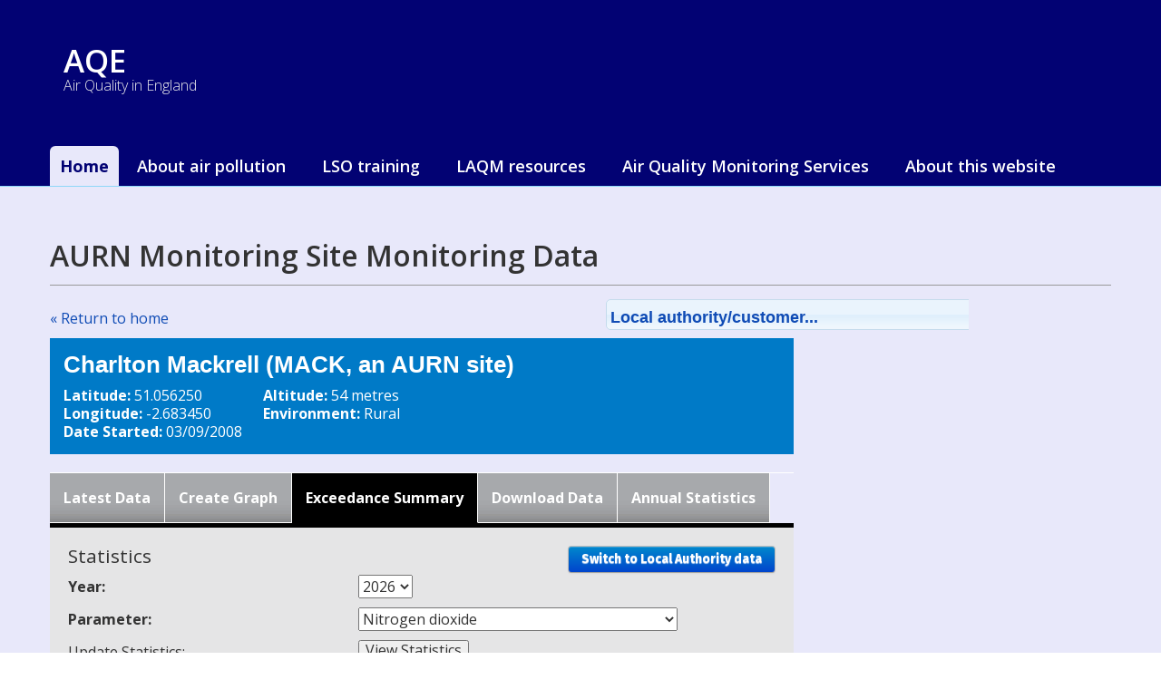

--- FILE ---
content_type: text/html
request_url: https://www.airqualityengland.co.uk/site/exceedence?site_id=MACK
body_size: 21288
content:
<!DOCTYPE html PUBLIC "-//W3C//DTD XHTML 1.0 Transitional//EN" "http://www.w3.org/TR/xhtml1/DTD/xhtml1-transitional.dtd">
<html lang="en" class="layout-home">
<head>
    <meta http-equiv="X-UA-Compatible" content="IE=edge,chrome=1">
    <meta name="viewport" content="width=device-width, initial-scale=1.0">
    <title>Charlton Mackrell Exceedences  - Air Quality monitoring service</title>
    <meta name="DC.Title" content="Charlton Mackrell Exceedences  - Air Quality monitoring service - Air Quality Monitoring service | Air Quality data Management Services,Air Quality England from Ricardo Energy &amp; Environment" lang="en" xml:lang="en" />
    <meta name="DC.Date.created" scheme="W3CDTF" content="" />
    <meta name="DC.Date.modified" scheme="W3CDTF" content="" />
    <meta name="eGMS.Subject.Category" content="Environmental protection" scheme="GCL" lang="en" xml:lang="en" />
    <meta name="DC.Subject.keyword" content="" lang="en" xml:lang="en" />
    <meta name="DC.Description" content="" lang="en" xml:lang="en" />
    <meta name="theme-color" content="#042064">
    <meta charset="UTF-8">
<!--Generic metadata -->
<meta name="DC.Publisher" lang="en" content="Ricardo Energy &amp; Environment- info@airqualityengland.co.uk" />
<meta name="DC.Creator" lang="en" content="Ricardo Energy &amp; Environment info@airqualityengland.co.uk" />
<meta name="DC.Format" scheme="IMT" content="text/html" />
<meta name="DC.Language" scheme="ISO 639-2/B" content="eng" />
<meta name="DC.Coverage" lang="en" content="UK; United Kingdom" />
<meta http-equiv="Cache-Control" content="no-cache" />
<!--End of metadata -->
    <link href="https://fonts.googleapis.com/css?family=Fira+Sans:700|Open+Sans:300,400,600,700&display=swap"
          rel="stylesheet">
    <!--   <link rel="stylesheet" href="http://aqengland.xx.dev3.ricardo-aea.com/dist/aqni.css"/>-->
    <link href="https://www.airqualityengland.co.uk/common/new-style.css" rel="stylesheet" type="text/css" />
    <style type="text/css">
        [type=checkbox] {
            -webkit-appearance: auto;
            -moz-appearance: auto;
            appearance: auto;
    </style>

<link href="../fonts/museoslab_500_macroman/stylesheet.css" rel="stylesheet" type="text/css" />
<link href="../fonts/museoslab_300_macroman/stylesheet.css" rel="stylesheet" type="text/css" />
<link href="https://www.airqualityengland.co.uk/common/reset.css" rel="stylesheet" type="text/css" />
<link href="https://www.airqualityengland.co.uk/common/aea-main.css" rel="stylesheet" type="text/css" />
<link href="https://www.airqualityengland.co.uk/common/css3buttons.css" rel="stylesheet"  media="screen" />

<script src="https://www.airqualityengland.co.uk/common/jquery-latest.js" type="text/javascript"></script>
<script src="https://www.airqualityengland.co.uk/common/jquery.ui.core.js" type="text/javascript"></script>
<script src="https://www.airqualityengland.co.uk/common/jquery.ui.widget.js" type="text/javascript"></script>
<script src="https://www.airqualityengland.co.uk/common/jquery.ui.position.js" type="text/javascript"></script>
<!-- Select Menu -->
<script src="https://www.airqualityengland.co.uk/common/jquery.ui.selectmenu.js" type="text/javascript"></script>
<link type="text/css" href="https://www.airqualityengland.co.uk/common/jquery-ui-1.8.14.custom.css" rel="stylesheet" />
<link type="text/css" href="https://www.airqualityengland.co.uk/common/jquery.ui.all.css" rel="stylesheet" />
<link type="text/css" href="https://www.airqualityengland.co.uk/common/jquery.ui.selectmenu.css" rel="stylesheet" />
<!-- End Select Menu -->

<!-- Date Picker -->
<script src="https://www.airqualityengland.co.uk/common/jquery.ui.datepicker.js" type="text/javascript"></script>
<script src="https://www.airqualityengland.co.uk/common/jquery.ui.datepicker-en-GB.js" type="text/javascript"></script>


<script src="https://www.airqualityengland.co.uk/common/javascript.js" type="text/javascript"></script>
<!-- Tooltip -->
<script src="https://www.airqualityengland.co.uk/common/tooltip.js" type="text/javascript"></script>

<!-- Modal files -->
<script type="text/javascript" src="https://www.airqualityengland.co.uk/common/jquery.simplemodal.js"></script>
<link type="text/css" href="https://www.airqualityengland.co.uk/common/modal.css" rel="stylesheet" media="screen" />
<!--[if lt IE 7]>
<link type="text/css" href="https://www.airqualityengland.co.uk/common/modal_ie.css" rel="stylesheet" media="screen" />
<![endif]-->
<!-- end Modal files -->

        <!-- Global site tag (gtag.js) - Google Analytics -->
        <script async src="https://www.googletagmanager.com/gtag/js?id=UA-20704586-3"></script>

        <script>
            window.dataLayer = window.dataLayer || [];

            function gtag() {
                dataLayer.push(arguments);
            }

            gtag('js', new Date());

            gtag('config', 'UA-20704586-3');
        </script>
</head>
<body>
<header id="global-header" role="banner">
    <div class="aqni-header">
        <div id="info">
            <div id="cover" class="hero hero-primary">
                <div class="container">
                    <div class="row">
                        <div class="col-sm-8">

                                                         <h3 class="mb-0 mt-5 hero__brand--title">AQE</h3>
                            <h4 class="mb-5 hero__brand--subtitle">Air Quality in England</h4>

                        </div>

                                 

                    </div>
                </div>
            </div>
        </div>
        <div id="navigation">
            <nav class="navbar aqni-navbar navbar-inverse-primary mb-0" role="navigation">
                <div class="container">

                    <div id="main-navigation" class="collapse navbar-collapse mt-0 pl-0 pr-0">


                            <ul class="nav navbar-nav aqni-navbar--font-style aqni-navbar__list">
			<li  class="active"><a href="https://www.airqualityengland.co.uk/">Home</a></li>
			<li ><a href="https://www.airqualityengland.co.uk/air-pollution">About air pollution</a></li>
			<li ><a href="https://www.airqualityengland.co.uk/lso-training">LSO training</a></li>
			<li ><a href="https://www.airqualityengland.co.uk/laqm">LAQM resources</a></li>
            <li ><a href="https://www.airqualityengland.co.uk/ways-we-can-help">Air Quality Monitoring Services</a></li>
			<li ><a href="https://www.airqualityengland.co.uk/about">About this website</a></li>
		</ul>
	                    </div>
        </div>
        </div>
</header>

<!-- breadcrumbs-->
<section id="breadcrumbs"> </section>

<!-- main-->
<main id="content" role="main">

    <section class="aqni-cover pt-5 pb-3">

        <div class="container">
            <div class="row">

            </div>


    <h1>AURN Monitoring Site Monitoring Data</h1>
        <div class="addthis_toolbox addthis_default_style">
        <a class="addthis_button_preferred_1"></a>
        <a class="addthis_button_preferred_2"></a>
        <a class="addthis_button_preferred_3"></a>
        <a class="addthis_button_preferred_4"></a>
        <a class="addthis_button_compact"></a>
    </div>
    <script type="text/javascript">var addthis_config = {"data_track_clickback":true};</script>
    <div class="row noBottomPadding">
                        <div class="column grid8 returnlink"><a href="https://www.airqualityengland.co.uk/">&laquo; Return to home</a></div>
                       <div class="column grid9 last">
            
   <form action="https://www.airqualityengland.co.uk/local-authority/" method="get" style="position:relative;">
        <label for="la" style="display:none;">Local authority/customer...</label>
        <select id="la" name="la">
	<option value="9999">Local authority/customer...</option>
	<option value="19">Barnsley Metropolitan Borough Council</option>
<option value="407">Birmingham Airport</option>
<option value="33">Bolton Metropolitan Borough Council</option>
<option value="34">Boston Borough Council</option>
<option value="38">Breckland District Council</option>
<option value="513">Buckinghamshire Council</option>
<option value="48">Bury Metropolitan Borough Council</option>
<option value="51">Cambridge City Council</option>
<option value="55">Carlisle City Council</option>
<option value="60">Central Bedfordshire Council</option>
<option value="62">Charnwood Borough Council</option>
<option value="65">Cherwell District Council</option>
<option value="67">Cheshire West and Chester Council</option>
<option value="86">City of London Corporation</option>
<option value="76">City of York Council</option>
<option value="107">Durham County Council</option>
<option value="347">East Suffolk District Council</option>
<option value="122">Eastleigh Borough Council</option>
<option value="127">Epsom &amp; Ewell Borough Council</option>
<option value="131">Fareham Borough Council</option>
<option value="132">Fenland District Council</option>
<option value="139">Gateshead Metropolitan Borough Council</option>
<option value="142">Gosport Borough Council</option>
<option value="999">Greater London</option>
<option value="888">Greater Manchester</option>
<option value="145">Guildford Borough Council</option>
<option value="147">Halton Borough Council</option>
<option value="408">Hertfordshire and Bedfordshire</option>
<option value="162">Huntingdonshire District Council</option>
<option value="165">Ipswich Borough Council</option>
<option value="177">Leicester City Council</option>
<option value="183">Liverpool City Council</option>
<option value="185">London Borough of Barnet</option>
<option value="187">London Borough of Brent</option>
<option value="188">London Borough of Bromley Council</option>
<option value="189">London Borough of Camden</option>
<option value="191">London Borough of Ealing</option>
<option value="193">London Borough of Greenwich</option>
<option value="194">London Borough of Hackney</option>
<option value="195">London Borough of Hammersmith &amp; Fulham</option>
<option value="196">London Borough of Haringey</option>
<option value="199">London Borough of Hillingdon</option>
<option value="200">London Borough of Hounslow</option>
<option value="205">London Borough of Newham</option>
<option value="206">London Borough of Redbridge</option>
<option value="208">London Borough of Southwark</option>
<option value="209">London Borough of Sutton</option>
<option value="210">London Borough of Tower Hamlets</option>
<option value="211">London Borough of Waltham Forest</option>
<option value="214">Luton Borough Council</option>
<option value="219">Manchester City Council</option>
<option value="225">Mid Devon District Council</option>
<option value="236">New Forest District Council</option>
<option value="238">Newcastle City Council</option>
<option value="239">Newcastle-under-Lyme Borough Council</option>
<option value="249">North Hertfordshire District Council</option>
<option value="255">North Tyneside Council</option>
<option value="264">Oldham Metropolitan Borough Council</option>
<option value="267">Oxford City Council</option>
<option value="272">Plymouth City Council</option>
<option value="278">Reading Borough Council</option>
<option value="279">Redcar and Cleveland Borough Council</option>
<option value="281">Reigate and Banstead Borough Council</option>
<option value="286">Rochdale Metropolitan Borough Council</option>
<option value="291">Royal Borough of Kensington &amp; Chelsea</option>
<option value="292">Royal Borough of Kingston upon Thames</option>
<option value="293">Royal Borough of Windsor &amp; Maidenhead</option>
<option value="300">Salford City Council</option>
<option value="312">Slough Borough Council</option>
<option value="316">South Cambridgeshire District Council</option>
<option value="320">South Holland District Council</option>
<option value="324">South Norfolk District Council</option>
<option value="326">South Oxfordshire District Council</option>
<option value="330">South Tyneside Metropolitan Borough Council</option>
<option value="332">Southend Borough Council</option>
<option value="333">Spelthorne Borough Council</option>
<option value="334">St Albans District Council</option>
<option value="341">Stockport Metropolitan Borough Council</option>
<option value="348">Sunderland City Council</option>
<option value="352">Tameside Metropolitan Borough Council</option>
<option value="363">Thurrock Council</option>
<option value="364">Tonbridge and Malling Borough Council</option>
<option value="368">Trafford Metropolitan Borough Council</option>
<option value="372">Vale of White Horse District Council</option>
<option value="373">Wakefield Metropolitan District Council</option>
<option value="375">Warrington Borough Council</option>
<option value="379">Waverley Borough Council</option>
<option value="393">Wigan Metropolitan Borough Council</option>
<option value="394">Wiltshire Council</option>
<option value="398">Wokingham District Council</option>

</select>        <noscript>
            <input type="submit" value="Select" name="select" />
        </noscript>
    </form>

        </div>
    </div>

  <div class="row">
	<div class="column grid5">
		    <div id="dataHeader">
        <h2>Charlton Mackrell (MACK, an AURN site)</h2>
        <div class="dhCol1">
            <strong>Latitude:</strong> 51.056250<br /><strong>Longitude:</strong> -2.683450<br /><strong>Date Started:</strong> 03/09/2008<br />        </div>
        <div class="dhCol2">
            <strong>Altitude:</strong> 54 metres<br /><strong>Environment:</strong> Rural<br />        </div>
        <div class="dhCol3">
                                </div>
    </div>

    <div id="tabNav">
        <ul>
            <li><a href="https://www.airqualityengland.co.uk/site/latest?site_id=MACK">Latest Data</a></li>
            <li><a href="https://www.airqualityengland.co.uk/site/graphing?site_id=MACK">Create Graph</a></li>
            <li id="selectedTab"><a href="https://www.airqualityengland.co.uk/site/exceedence?site_id=MACK">Exceedance Summary</a></li>
            <li><a href="https://www.airqualityengland.co.uk/site/data?site_id=MACK">Download Data</a></li>
                        <li><a href="https://www.airqualityengland.co.uk/site/statistics?site_id=MACK">Annual Statistics</a></li>
                </ul>
    </div>
		<div id="pageSubArea">
			<div class="contentInset">
				 
				 <a class="btn btn-primary" href="?site_id=MACK&dl=link">Switch to Local Authority data</a><h3>Statistics </h3><form id="statsOptionsForm" action="/site/exceedence.php" method="get" onsubmit="return false;">
        <input type="hidden" name="t_action" value="stats" />
        <input type="hidden" name="site_id" id="stats_site_id" value="MACK" />
        <input type="hidden" name="databaseLink" id="stats_data_link" value="link_archive" />
        
		<div class="row">
			<div class="column grid6">
			<label for="year_selector" class="block">Year:</label> 
			</div>
			<div class="column grid1">
		<select name="dy" id="year_selector"><option value="2026" >2026</option><option value="2025" >2025</option><option value="2024" >2024</option><option value="2023" >2023</option><option value="2022" >2022</option><option value="2021" >2021</option><option value="2020" >2020</option><option value="2019" >2019</option><option value="2018" >2018</option><option value="2017" >2017</option><option value="2016" >2016</option><option value="2015" >2015</option><option value="2014" >2014</option><option value="2013" >2013</option><option value="2012" >2012</option><option value="2011" >2011</option><option value="2010" >2010</option><option value="2009" >2009</option><option value="2008" >2008</option></select>
		</div>
		</div><!-- /row -->
		
            <div class="row">
                <div class="column grid6">
                    <label for="param_selector">Parameter:</label>
                </div>
                <div class="column grid1">
                <select name="p" id="param_selector"><option value="O3" >Ozone</option>
<option value="NO" >Nitric oxide</option>
<option value="NO2" selected>Nitrogen dioxide</option>
<option value="NOXasNO2" >Nitrogen oxides as nitrogen dioxide</option>
<option value="GE10" >PM10 particulate matter (Hourly measured)</option>
<option value="PM25" >PM2.5 particulate matter (Hourly measured)</option>
</select>
            </div>
            </div><!-- /row -->
            
        <div class="row">
            <div class="column grid6">
                Update Statistics:
            </div>
            <div class="column grid1">
                <input type="submit" onclick="switch_statistics_content('MACK', document.getElementById('year_selector').value, document.getElementById('param_selector').value, 'link_archive');return false" name="change_stats" value="View Statistics" />
            </div>
        </div> <!-- /row -->        
        
        </form>
        <br /><div id="statistics_content">
<h4>Monthly Statistics (monthly averages) for 2026</h4>
<p>Sorry no snid found</p><h4>Annual Statistics for 2026</h4>
<table cellpadding="2" cellspacing="0" border="0" class="dataBlue" title="Annual Statistics for 2026" width="100%">
        <tr>
            <th class="lite" width="170">Annual Hourly Mean (to date)</th>
            <td><p>Sorry no snid found</p>&nbsp;
            </td>
        </tr>
        <tr>
            <th class="lite">Max Daily Mean</th>
            <td><p>Sorry no snid found</p>&nbsp;
            </td>
        </tr>
        <tr>
            <th class="lite">Max Hourly Mean</th>
            <td><p>Sorry no snid found</p>&nbsp;
            </td>
        </tr>
        </table>
        <h4>Exceedance Statistics for 2026</h4><p>There are no defined exceedance criteria for this pollutant.</p>
            </div>
        				 
			</div><!-- /ContentInset -->
		
					</div>
		
		
	</div>
	    <img class="blackBorder marginBottom" alt="Map showing the location of the Charlton Mackrell monitoring site" src="http://maps.google.com/maps/api/staticmap?key=AIzaSyBh0z_VuBHhaLRdDQGKGu7bvhYvsT9meiY&center=51.056250,-2.683450&amp;zoom=14&amp;size=198x400&amp;sensor=false&amp;markers=color:red|51.056250,-2.683450" /></div>



</div> <!-- /pagearea -->

                </section>
                </main>

                <!-- footer-->
                <footer id="global-footer">
                    <div id="footer" class="footer mt-3 pb-5 pt-5 border-top">
                        <div class="container">
                            <div class="row">
                                <div class="col-md-12">
                                    <div class="footer--link mb-4">

                                        <h4>Add your air quality monitoring data to this website!</h4>

                                        <p>Ricardo Energy & Environment can help you display your air quality monitoring data on this website.
                                            <a href="./ways-we-can-help">Find out more »</a></p>

                                        <ul class="list-inline">
                                            <li><a href="/term-condition" class="link-underline">Terms & Conditions</a></li>
                                            <li><a href="/privacy" class="link-underline">Cookies and Privacy policy</a>

                                        </ul>
                                    </div>
                                </div>
                                <div class="col-md-12">
                                    <div class="column grid4a">
                                        <p>Find out about air quality in other parts of the UK:<br />
                                            <a href="https://uk-air.defra.gov.uk">Defra UK-AIR</a><br />
                                            <a href="http://www.scottishairquality.scot">Air Quality in Scotland</a><br/>
                                            <a href="http://www.welshairquality.co.uk">Welsh Air Quality</a><br />
                                            <a href="http://www.airqualityni.co.uk">Northern Ireland Air Quality</a></p>
                                    </div>
                                    <div class="column grid4a alignRight last">
                                        <a href="https://ee.ricardo.com"><img src="https://www.airqualityengland.co.uk/images/logo_ricardo-energy-and-environment.png" alt="Ricardo Energy &amp; Environment" border="0" class="fRightx" /></a>
                                        <p>An air quality resource from <br /><a href="https://ee.ricardo.com">Ricardo Energy &amp; Environment</a>
                                            <br />&copy; 2020 | <a href="https://www.airqualityengland.co.uk//privacy">Privacy &amp; Cookies</a></p>
                                    </div>
                                </div>
                            </div>
                        </div>
                    </div>
                </footer>
</body>
</html>


--- FILE ---
content_type: text/html
request_url: https://www.airqualityengland.co.uk/ajax/switch_statistics_content?doajax=true&site_id=MACK&year=2026&databaseLink=link_archive&param=NO2
body_size: 4618
content:
<h4>Monthly Statistics (monthly averages) for 2026</h4>

					The monthly data below are average concentration data, followed by data capture rates (shown as a percentage of each month).
					<br />
					<table cellspacing="0" cellpadding="0" width="100%" class="dataBlue">
						<tr>
							<th>Jan</th>
						
							<th>Feb</th>
						
							<th>Mar</th>
						
							<th>Apr</th>
						
							<th>May</th>
						
							<th>Jun</th>
						
							<th>Jul</th>
						
							<th>Aug</th>
						
							<th>Sep</th>
						
							<th>Oct</th>
						
							<th>Nov</th>
						
							<th>Dec</th>
						</tr>
<tr><td align="center">5.4&nbsp;</td>
<td align="center"> &nbsp;</td>
<td align="center"> &nbsp;</td>
<td align="center"> &nbsp;</td>
<td align="center"> &nbsp;</td>
<td align="center"> &nbsp;</td>
<td align="center"> &nbsp;</td>
<td align="center"> &nbsp;</td>
<td align="center"> &nbsp;</td>
<td align="center"> &nbsp;</td>
<td align="center"> &nbsp;</td>
<td align="center"> &nbsp;</td>
</tr>
					<tr><td align="center">99%&nbsp;</td>
<td align="center"> &nbsp;</td>
<td align="center"> &nbsp;</td>
<td align="center"> &nbsp;</td>
<td align="center"> &nbsp;</td>
<td align="center"> &nbsp;</td>
<td align="center"> &nbsp;</td>
<td align="center"> &nbsp;</td>
<td align="center"> &nbsp;</td>
<td align="center"> &nbsp;</td>
<td align="center"> &nbsp;</td>
<td align="center"> &nbsp;</td>
</tr>
				</table>
<h4>Annual Statistics for 2026</h4>
<table cellpadding="2" cellspacing="0" border="0" class="dataBlue" title="Annual Statistics for 2026" width="100%">
        <tr>
            <th class="lite" width="170">Annual Hourly Mean (to date)</th>
            <td>5</td>
				<td>&micro;g/m<sup>3</sup>&nbsp;</td>
				<td>Provisional&nbsp;</td>
				<td>99% Data capture&nbsp;
            </td>
        </tr>
        <tr>
            <th class="lite">Max Daily Mean</th>
            <td>10</td>
				<td>&micro;g/m<sup>3</sup>&nbsp;</td>
				<td>Provisional&nbsp;</td>
				<td>99% Data capture&nbsp;
            </td>
        </tr>
        <tr>
            <th class="lite">Max Hourly Mean</th>
            <td>23</td>
				<td>&micro;g/m<sup>3</sup>&nbsp;</td>
				<td>Provisional&nbsp;</td>
				<td>99% Data capture&nbsp;
            </td>
        </tr>
        </table>
        <h4>Exceedance Statistics for 2026</h4><h5>Air Pollution Bands</h5>
<div id="exstat_1"  >
<table cellspacing="0" cellpadding="0" width="100%" border="0" class="dataBlue">
            <tr>
                <th>Band</th>
                <th>Hours in Band&nbsp;</th>
                <th>Days in Band</th>
            </tr>
                <tr>
					<th class="lite" colspan="0">NO2 Low &nbsp;</th>
					
					
<td>428&nbsp;</td>
<td>19&nbsp;</td>
</tr>
<tr>
					<th class="lite" colspan="0">NO2 Moderate &nbsp;</th>
					
					
<td>0&nbsp;</td>
<td>0&nbsp;</td>
</tr>
<tr>
					<th class="lite" colspan="0">NO2 High &nbsp;</th>
					
					
<td>0&nbsp;</td>
<td>0&nbsp;</td>
</tr>
<tr>
					<th class="lite" colspan="0">NO2 Very High &nbsp;</th>
					
					
<td>0&nbsp;</td>
<td>0&nbsp;</td>
</tr>

            </table>
            </div>
<h5>Air Quality Strategy Objectives</h5>
<div id="exstat_2" >
<table cellspacing="0" cellpadding="0" width="100%" border="0" class="dataBlue">
            <tr>
					<th class="lite" colspan="5">Air Quality Strategy Objective for 2005 (NO2) Annual Mean > 40 microgrammes per metre cubed &nbsp;</th>
					
					
<tr>
				<td width="40%">Status:</td>
				<td colspan="4">Not Exceeded&nbsp;</td>
				</tr>
				
</tr>
<tr>
					<th class="lite" colspan="5">Air Quality Strategy Objective for 2005 (NO2) Hourly  Mean > 200 microgrammes per metre cubed for more than 18 hours &nbsp;</th>
					
					
<tr>
				<td width="40%">Status:</td>
				<td colspan="4">Not Exceeded&nbsp;</td>
				</tr>
				
</tr>
</table>
            </div>
<h5>Air Quality Strategy Standards</h5>
<div id="exstat_3" >
<table cellspacing="0" cellpadding="0" width="100%" border="0" class="dataBlue">
            <tr>
					<td colspan="5">Not Applicable for this pollutant</td>
</tr>
</table>
            </div>
<h5>Air Quality Strategy Guidelines</h5>
<div id="exstat_4" >
<table cellspacing="0" cellpadding="0" width="100%" border="0" class="dataBlue">
            <tr>
					<td colspan="5">Not Applicable for this pollutant</td>
</tr>
</table>
            </div>
<h5>EC Limit Values </h5>
<div id="exstat_5" >
<table cellspacing="0" cellpadding="0" width="100%" border="0" class="dataBlue">
            <tr>
					<td colspan="5">Not Applicable for this pollutant</td>
</tr>
</table>
            </div>


--- FILE ---
content_type: text/css
request_url: https://www.airqualityengland.co.uk/fonts/museoslab_500_macroman/stylesheet.css
body_size: 998
content:
/*
 * Web Fonts from fontspring.com
 *
 * All OpenType features and all extended glyphs have been removed.
 * Fully installable fonts can be purchased at http://www.fontspring.com
 *
 * The fonts included in this stylesheet are subject to the End User License you purchased
 * from Fontspring. The fonts are protected under domestic and international trademark and 
 * copyright law. You are prohibited from modifying, reverse engineering, duplicating, or
 * distributing this font software.
 *
 * (c) 2010-2011 Fontspring
 *
 *
 *
 *
 * The fonts included are copyrighted by the vendor listed below.
 *
 * Vendor:      exljbris
 * License URL: http://www.fontspring.com/fflicense/exljbris
 *
 *
 */

@font-face {
    font-family: 'MuseoSlab500';
    src: url('Museo_Slab_500-webfont.eot');
    src: url('Museo_Slab_500-webfont.eot?iefix') format('eot'),
         url('Museo_Slab_500-webfont.woff') format('woff'),
         url('Museo_Slab_500-webfont.ttf') format('truetype'),
         url('Museo_Slab_500-webfont.svg#webfont8VbsAwew') format('svg');
    font-weight: normal;
    font-style: normal;

}



--- FILE ---
content_type: text/css
request_url: https://www.airqualityengland.co.uk/fonts/museoslab_300_macroman/stylesheet.css
body_size: 998
content:
/*
 * Web Fonts from fontspring.com
 *
 * All OpenType features and all extended glyphs have been removed.
 * Fully installable fonts can be purchased at http://www.fontspring.com
 *
 * The fonts included in this stylesheet are subject to the End User License you purchased
 * from Fontspring. The fonts are protected under domestic and international trademark and 
 * copyright law. You are prohibited from modifying, reverse engineering, duplicating, or
 * distributing this font software.
 *
 * (c) 2010-2011 Fontspring
 *
 *
 *
 *
 * The fonts included are copyrighted by the vendor listed below.
 *
 * Vendor:      exljbris
 * License URL: http://www.fontspring.com/fflicense/exljbris
 *
 *
 */

@font-face {
    font-family: 'MuseoSlab300';
    src: url('Museo_Slab_300-webfont.eot');
    src: url('Museo_Slab_300-webfont.eot?iefix') format('eot'),
         url('Museo_Slab_300-webfont.woff') format('woff'),
         url('Museo_Slab_300-webfont.ttf') format('truetype'),
         url('Museo_Slab_300-webfont.svg#webfontY8VndmkE') format('svg');
    font-weight: normal;
    font-style: normal;

}



--- FILE ---
content_type: text/css
request_url: https://www.airqualityengland.co.uk/common/aea-main.css
body_size: 26400
content:
/* CSS Document

Blue used on website: #007AC7, 0F4BB5;

*/


/* Main tags
------------------------- */



h1 {
	font-size:200%;
	font-family: Open Sans,sans-serif;
	padding-right:15px;
	margin-bottom:15px;
	padding-bottom:15px;
	border-bottom:1px solid #999999;

}
h2 {
    font-family:  Open Sans,sans-serif;
 	font-size:160%;
	font-weight:bold;
	margin-bottom:20px;
	padding-top:10px;
}

h3 {
	font-size:130%;
	margin-bottom:10px;
}
h4 {
	font-size:110%;
	margin-bottom:20px;
}
p {
	margin-bottom:10px;
	line-height:180%;
}
ul {
	margin-bottom:10px;
}
li {
	line-height:150%;
}
a:link,
a:visited {
	color:#0066FF;
	color:#0F4BB5;
}
a:hover,
a:active {
	color:#FF3300;
}

noscript.block {
	display:block;
	padding:20px;
}

tr {
	background-color:#FFF;
}

select {
	min-width:100px;
}
select[multiple='multiple'] {
	height:100px;
}




/* Grid
------------------------- */
.grid1 { width:400px; } /*trio*/
.grid2 { width:620px; }
.grid3 { width:210px; }

.grid4 { width:575px; width:575px; } /*dual*/

.grid4a {width: 466px; }

.grid5 { width:820px; }
.grid6 { width:300px; padding-top: 5px }

.grid7 { width:300px; }

.grid8 { /*width:560px;*/ width:593px; } /*img*/
.grid9 { width:400px; }

.grid10 { width:375px; }
.grid11 { width:300px; }

.grid12 { width:160px; } /* small form */
.grid13 { width:130px; } /* small form */
.grid14 { width:200px; }

.column_override {
  float: left;
  margin: 0px 20px 0px 0px;
  display: inline;
  padding-bottom:10px;
}
.column {
  float: left;
  margin: 0px 20px 0px 0px;
  overflow: hidden;
  display: inline;
  padding-bottom:0px;
}

.row {
  width:100%;
  margin: 0px auto;
  overflow: hidden;
  padding-bottom:10px;
}
.last {
	margin-right:0px;
}
.first {
	margin-left:10px;
}

/* Layout
------------------------- */
.wrapper {
	margin:auto auto;
	width:960px;
	position:relative;
}
.header {
	height:96px;
    overflow: visible;
	background:#343338 url(../images/bg_header.jpg) repeat-x top;
}
/*
.header .wrapper {
	height:100px;
}
*/
#homeContent {
	min-height:500px;
	height:auto !important;
	height:500px;
	background:#0096EF url(../images/bg_home_content.jpg) center top repeat-x;
	border-top:1px solid #8ed8f8;
}

#content {
	min-height:500px;
	height:auto !important;
	height:500px;
	background:#E6E8E7 url(../images/bg_content.jpg) center top repeat-x;
	padding-bottom:30px;
	border-top:1px solid #8ed8f8;
}
.footer {
	background:#636466; /* url(../images/bg_footer.jpg) repeat-x top;*/
	border-top:1px solid #FFFFFF;
	color:#FFFFFF;

}
.footer .row {
	margin-top:20px;
}

.footer .wrapper {
	position:static;
}

.homeLowerContent {
	background:#4A4D4A url(../images/bg_lowercontent.jpg) repeat-x top;
	color:#FFFFFF;
}

.homeLowerMapBox {
    position: relative;
    width: 350px;
    height: 330px;
    margin: auto auto;
    top: -70px;
    background: url(../images/region_box.png);
}

#pageArea {
	margin-top:30px;
	background-color:#FFFFFF;
	padding:20px;
	border:1px solid #CCCCCC;
	position:relative;
}

.header__logo {
	margin-top:4px;
	display:inline;
}
.imagecol img {
	margin-bottom:30px;
}

/* Top Search Bar
------------------------- */
#topSearchOptionsBar {
	height:115px;
}
#topSearchOptionsBar label,
#topSearchOptionsBar p {
	padding-top:10px;
	font-size:120%;
	line-height:150%;
	display:block;
	font-family: 'MuseoSlab500', Arial, Helvetica, sans-serif;
}
#topSearchOptionsBar label {
	margin-bottom:10px;
}

#topSearchOptionsBar .textfield {
	font-size:15px;
	height:24px;
	padding:4px;
	vertical-align:middle;
	font-weight:bold;
	width:115px;
	margin-right:15px;
	position:relative;
	top:0px;
	/*Background taken from JQuery UI theme to match */
	background: url(../images/calendar/ui-bg_glass_85_dfeffc_1x400.png) repeat-x scroll 50% 50% #DFEFFC;
    border: 1px solid #C5DBEC;

}
#topSearchOptionsBar .button {
	position:relative;
	top:-1px;
	vertical-align:middle;
}
/*
#topSearchOptionsBar #la {
	width:100%;
	padding:8px;
	background-color:#ACE1FA;
	border:1px solid #FFFFFF;
	font-weight:bold;
	xposition:absolute;
}
*/
/* Home Content
------------------------- */
#homeIntroArea {
	position:relative;
	width:100%; /* This is needed to fix bug in IE */
}
#homeIntroArea h1 {
	margin-top:0px;
	font-size:300%;
	margin-bottom:0px;
	text-shadow:3px 1px 2px #0e048c;
	color:#FFFFFF;
	border-bottom:none;
}
#homeIntroArea p {
	font-size:166%;
	line-height:120%;
	margin-bottom:20px;
	font-family: 'MuseoSlab500', Arial, Helvetica, sans-serif;
	text-shadow:3px 1px 2px #0e048c;
}
#handdrawnArrow {
	background:url(../images/handdrawn_arrow.png) no-repeat;
	width:63px;
	height:160px;
	position:absolute;
	top:-80px;
	right:65px;
}


#homeMap {
	position:absolute;
	top:-80px;
	right:30px;
}





/* Home Status Area
------------------------- */

#currentStatusBox p {
	font-size:100%;
	font-weight:bold;
	text-shadow:none;
	font-family:Arial, Helvetica, sans-serif;
	margin-bottom:10px;
	text-shadow:3px 1px 2px #0e048c;
}

#currentStatusBox ul {
	display:block;
}
#currentStatusBox li {
	float:left;
	display:block;
	border-right:1px solid #FFFFFF;
	width:100px;
	font-family: 'MuseoSlab500', Arial, Helvetica, sans-serif;
	text-shadow:1px 1px 2px #555;
	font-size:200%;
	text-align:center;
	line-height:normal;
}

#currentStatusBox li.csb_sites {
	border-left:1px solid #FFFFFF;
	color:#6DCFF6;
}

#currentStatusBox li span {
	display:block;
	border:1px solid #FFFFFF;
	background-color:#333333;
	color:#FFFFFF;
	font-size:12px;
	text-shadow:none;
	line-height:normal;
	font-family:Arial, Helvetica, sans-serif;
	font-weight:bold;
	margin:7px 7px 0 7px;
	padding:8px 5px 8px 5px;
}
#currentStatusBox li.csb_low span { background-color:#009900; }
#currentStatusBox li.csb_mod span { background-color:#FF9A00; }
#currentStatusBox li.csb_high span { background-color:#FF0000; }
#currentStatusBox li.csb_vhigh span { background-color:#CE30FF; }
#currentStatusBox li.csb_nodata span { background-color:#808285; }
#currentStatusBox li.csb_sites span {
	/* Redefine the box */
	border:none;
	background:none;
	color:#FFFFFF;
	margin:0;
	padding:5px 0 0 0;
	font-size:15px;
}
#currentStatusBox li a:link,
#currentStatusBox li a:visited {
	color:#FFF;
	text-decoration:none;
}
#currentStatusBox li a:hover,
#currentStatusBox li a:active {
	color:#6DCFF6;
	text-decoration:underline;
}

/* Browser Message
------------------------- */

#oldBrowser {
	background:#FFCC33 url(../images/bg_browser_bar.jpg) top repeat-x;
	font-weight:bold;
	font-size:120%;
	line-height:150%;
}
#oldBrowser .wrapper {
	background:url(../images/browser_exclam.jpg) top left no-repeat;
}
#oldBrowser .wrapper p {
	margin:0 0 0 55px;
	display:block;
	line-height:150%;
}
/* Formatting
------------------------- */

.bluelayout h2 {
	background-color:#007AC7;
	color:#FFFFFF;
	display:block;
	padding:20px;
	line-height:120%;
	margin-bottom:0;
}


.content_header {
	border-bottom:1px solid #999999;
	margin-bottom:20px;
	padding-bottom:10px;
}

#homeContent {
	color:#FFFFFF;
}
.homeLowerContent h2 {
	font-family: 'MuseoSlab500', Arial, Helvetica, sans-serif;
	padding:0 0 15px 0;
	margin-bottom:15px;
	margin-top:30px;
	border-bottom:1px solid #FFFFFF;
	text-shadow:3px 1px 2px #333;
	color:#C1d72e;
	font-size:200%;
}

.homeLowerContent ul {
    list-style-type: square;
    margin-left:2em;
}

.homeLowerContent li,
.homeLowerContent p {
	font-size:110%;
}

.homeLowerMapBox h2 {
	color:#000000;
	margin:0 25px 0 25px;
	padding-top: 55px;
	padding-bottom: 10px;
	display:block;
	border-bottom:none;
	font-weight:bold;
	line-height:110%;
	text-shadow:none;
    border-bottom:1px solid #000;
    font-size: 190%;
}

.homeLowerMapBox p {
	color:#000000;
	display:block;
	width:300px;
	margin:auto auto;
	font-weight:bold;
    font-size:110%;
    padding-top:10px;

}

#dataHeader {
	background-color:#007AC7 ;
	color:#FFFFFF;
	padding:15px;
	overflow:hidden;
	width:100%;
	line-height:130%;
	margin-bottom:20px;
}
#dataHeader h2 {
	font-family:Arial, Helvetica, sans-serif;
	margin-bottom:10px;
	padding-top:0;
    color: #FFF;
}

/* Inner Column of Blue Block */
#dataHeader .dhCol1 {
	float:left;
	width:200px;
	margin-right:20px;
}
#dataHeader .dhCol2 {
	float:left;
	width:250px;
	margin-right:20px;
}
#dataHeader .dhCol3 {
	float:left;
	width:300px;
}

.site_closed {
	font-weight:bold;
	border:1px solid #FFCC33;
	padding:4px 4px 4px 27px;
	color:#000000;
	margin-top:10px;
	display:block;
	background:url(../images/icon_exclam16.gif) no-repeat 5px 3px #FFFFCC;
}

.contentInset {
	background-color:#E5E5E6;
	padding:20px;
}
.noticeInset {
	background-color: #D9EFF7;
	padding: 10px;
}
.noticeInset h2,
.noticeInset h3,
.noticeInset h4 {
    padding-top:0;
}

.featureInset {
	/*background-color:#E5E5E6;*/
    background-color: #D9EFF7;
	padding:20px;
	margin-bottom:20px;
	font-size:150%;
	min-height:180px;
	height:auto !important;
	height:180px;
}

.singlecol ul {
	padding:10px;
}

.singlecol .featureInset {
    background-color: #D9EFF7;
    /*background:#D3D4D5;*/
	font-size:120%;
	font-weight:bold;
}
.singlecol .featureInset ul {
	padding:0;
}

.featureInset p {
	margin-bottom:0px;
}

a.button_block:link,
a.button_block:visited {
	margin:2px;
	padding:2px 12px 2px 12px;
	background-color:#EEE;
	display:inline-block;
	border:1px solid #999;
	border-radius:10px;
	background:url(../images/bg_grey_button.jpg) repeat-x 0 0;
	text-decoration:none;
	color:#000000;
	width:auto;
}
a.button_block:hover,
a.button_block:active {
	background-position:0px -25px;
}
.button_block_pie {
	display:block;
	float:left;
	background:url(../images/icon_pie.png) no-repeat 3px 5px;
	width:16px;
	height:16px;
}


.ul_twocol_1 {
	width:49%;
	float:left;
	display:inline;
}

.ul_twocol_2 {
	width:49%;
	float:left;
	display:inline;
}

/* Styling of the generic error message */
.error {
	border:1px solid #FFCC33;
	background-color:#FFFFCC;
	padding:10px 10px 10px 50px;
	margin:5px 5px 15px 5px;
	font-weight:bold;
	background-image:url(../images/icon_exclam16.gif);
	background-position:15px 12px;
	background-repeat:no-repeat;
}


/* Nav
-------------------------
.nav {
    margin-top:6px;
    margin-left:5px;
}
.nav > li {
    display: inline;
    text-align: center;
    color:#FFFFFF;
    margin-right:20px;

}
.nav a:link,
.nav a:visited {
    display:inline-block;
    color:#a7a9ac;
    color: #FFF;
    text-decoration:none;
    /*padding:0 0 15px 0;*/
    /*padding:0.5em 0.75em;
    font-family: 'MuseoSlab500', Arial, Helvetica, sans-serif;
    font-size:115%;
}
.nav a:hover,
.nav a:active {
    color:#8ed8f8;

}
.nav a#selected {
    /*color:#FFFFFF;*/
    /*background:url(../images/selected_nav.png) bottom center no-repeat;
    background-color: #FFF;
    color: #0079C8;
    padding:0.3em 0.6em;
    font-weight: bold;

}*/

/* Lists
------------------------- */
.bullet {
	list-style-type:disc;
	margin-left:30px;
}
.bullet li {
	line-height:140%;
}

#tabNav {
	border-top:1px solid #FFF;
	border-bottom:5px solid black;
	overflow:hidden;
	width:100%;
}
#pageArea #tabNav ul {
	margin:0;
	list-style-type:none;
	display:inline;
}
#tabNav li {
	float:left;
	background:url(../images/bg_tab.gif) repeat-x bottom #A7A9AC;
	padding:15px 15px 15px 15px;
	border-right:1px solid #FFFFFF;
	border-bottom:1px solid #FFFFFF;
}
#tabNav li#selectedTab {
	background:black;
	border-bottom:1px solid black;
}

.pageArea, #pageArea ul {
	margin-left:20px;
	list-style-type:square;
}
.pageArea, #pageArea li {
	line-height:170%;
}


#pageArea ul.feature-list,
.feature-list {
    list-style-type: none;
    margin:0;
    padding:0;
}
.feature-list li {
    list-style-type: none;
    margin-bottom:1em;
    background-color:#D9EFF7;
    padding:0.75em;
    clear:both;
    overflow: hidden;
}
.feature-list--tick li {
    padding:0.75em 0.75em 0.75em 4em;
    background:#E3FFE1 url(../images/circle-tick.png) no-repeat 10px 10px;
    min-height: 3em;
}


/* Map
------------------------- */
#map {
	height:400px;
	border:1px solid #000000;
	margin-bottom:10px;
	z-index:998;
}

#map_wrapper {
	position:relative;
	overflow:hidden;
}

/* Map fullscreen definitions */
#map_wrapper.fullscreen {
	position: fixed;
	top:0px;
	left:0px;
	width:100%;
	height: 100%;
}
#map_wrapper.fullscreen #map {
	position: fixed;
	top:0px;
	left:0px;
	width:100%;
	height: 100%;
	z-index:998;
}
/*#map_wrapper.fullscreen #mapTools {
	z-index:999;
	width:235px;
	position:fixed;
	bottom:40px;
	right:10px;
	border:1px solid #555;
	overflow:auto;
	padding:80px 10px 10px 10px;
	background:#FFFFFF url(../images/logo_solid.jpg) center top repeat-x;
}
#map_wrapper.fullscreen #mapTools .grid7 {
	width:auto;
}
*/
#fullscreenLogo {
	background:#FFFFFF url(../images/logo_solid.jpg) center top repeat-x;
	height:60px;

}
#mapInset {
	z-index:1000;
    background-color: #0079C6;
	border:1px solid #999999;
    border-radius: 5px 5px 5px 5px;
    padding: 5px;
    position: absolute;
    right: 5px;
	bottom:30px;
	width: 150px;
}

.button_faux {
	background: url(../images/css3buttons_backgrounds.png) no-repeat scroll 0 0 #ECECEC;
    border: 1px solid #CACACA;
    border-radius: 2px 2px 2px 2px;
    color: #3C3C3D;
    cursor: pointer;
    display: block;
    font-size: 12px;
    line-height: 1;
    outline: medium none;
    overflow: visible;
    padding: 7px 9px;
    position: relative;
    text-decoration: none;
    text-shadow: 1px 1px 0 #FFFFFF;
    white-space: nowrap;
}

.popup {
	width:300px;
	padding:5px;
	line-height:110%;
}
.popup b {
	font-size:120%;
}
.popup table {
	margin-top:5px;
	margin-bottom:5px;
}
.popup td {
	padding:3px;
}
.popup .pcl {
	width:150px;
}
/*
------------------------- */


/* Tables
------------------------- */
table.thermometer td {
	padding:8px;
}

.data {
	margin-top:10px;
	margin-bottom:20px;
	border-top:2px solid #FFFFFF;
}
.data th {
	border-bottom:1px solid #FFFFFF;
	text-align:center;
	font-weight:bold;
	padding:10px;
}
.data td {
	border-bottom:1px solid #FFFFFF;
	padding:10px;
	text-align:center;
}

.dataBlue {
	margin-top:10px;
	margin-bottom:20px;
	border-left:1px solid #999;
	border-top:1px solid #999;
}
.dataBlue th {
	background-color:#0079C6;
	color:#FFFFFF;
	text-align:left;
	font-weight:bold;
	padding:7px;
	border-right:1px solid #999;
	border-bottom:1px solid #599955;
	line-height:135%;
}
.dataBlue td {
	padding:7px;
	border-right:1px solid #999;
	border-bottom:1px solid #999;
	line-height:155%;
	background-color:#FFFFFF;
}

#colouredBandTable th { background-repeat:repeat-x; background-position:top; }
#colouredBandTable .upper_bg_1 { background-image:url(../images/bg_top_i1.gif); }
#colouredBandTable .upper_bg_2 { background-image:url(../images/bg_top_i2.gif); }
#colouredBandTable .upper_bg_3 { background-image:url(../images/bg_top_i3.gif); }
#colouredBandTable .upper_bg_4 { background-image:url(../images/bg_top_i4.gif); }
#colouredBandTable .upper_bg_5 { background-image:url(../images/bg_top_i5.gif); }
#colouredBandTable .upper_bg_6 { background-image:url(../images/bg_top_i6.gif); }
#colouredBandTable .upper_bg_7 { background-image:url(../images/bg_top_i7.gif); }
#colouredBandTable .upper_bg_8 { background-image:url(../images/bg_top_i8.gif); }
#colouredBandTable .upper_bg_9 { background-image:url(../images/bg_top_i9.gif); }
#colouredBandTable .upper_bg_10 { background-image:url(../images/bg_top_i10.gif); }

/* Islet
------------------------- */
.islet {
    background:#EAF4FD;
    border:1px solid #DFEFFC;
    padding:0.75em;
}

/* Anchors
------------------------- */

.homeLowerContent a:link,
.homeLowerContent a:visited,
.footer a:link,
.footer a:visited {
	color:#FFFFFF;
}
.homeLowerMapBox a:link,
.homeLowerMapBox a:visited {
	color:#0066ff;
}
.homeLowerContent a:hover,
.homeLowerContent a:active,
.homeLowerMapBox a:hover,
.homeLowerMapBox a:active,
.footer a:hover,
.footer a:active {
	text-decoration:none;
}

#tabNav li a:link,
#tabNav li a:visited {
	color:#FFFFFF;
	text-decoration:none;
	font-weight:bold;
	height:100%;
}

#tabNav li a:hover,
#tabNav li a:active {
	color:#007AC7;
}
#tabNav li#selectedTab a {
	color:#FFF;
}


/* Island
------------------------- */
.island {
    padding:1em;
}
.island--rounded {
    border-radius: 10px;
}
.island--light-blue {
    background-color: #d9eff7;
    color: #000;
}
.island--light-blue a:link,
.island--light-blue a:visited,
.island--light-blue a:hover,
.island--light-blue a:active {
    color: #000;
}

.footer .island {
    margin-top:20px;
    padding:8px 10px 3px 60px;
    font-weight: bold;
    background-image: url(../images/small-pin.png);
    background-repeat: no-repeat;
    background-position: 15px 15px;

}
.footer .island h2 {
    font-family: 'MuseoSlab300', Arial, Helvetica, sans-serif;
    padding-bottom:0;
    margin-bottom:10px;
    padding-top:5px;
}
.footer .island p {
    line-height: 1;
}


/* Forms
------------------------- */
#form_selector {
	border-radius:5px;
	background:#0084C6 url(../images/bg_selector.jpg) repeat-x bottom;
	color:#BDE9F2;
	padding:20px;
	font-weight:bold;
	box-shadow: 0px 0px 25px #FFF;
	width:100%;
	margin:auto auto;
	margin-bottom:30px;
	text-align:center;
	position:relative;
	left:-30px;
	border:1px solid #FFFFFF;
}
#form_selector label {
	display:block;
	margin-bottom:30px;
	font-size:150%;
	text-shadow:1px 1px 2px #0D499A;
	line-height:120%;
	font-family: 'MuseoSlab300', Arial, Helvetica, sans-serif;
	text-align:center;
}
#form_selector select {
	margin:auto auto;
	font-size:120%;
	width:400px;
	margin-bottom:10px;
}
#f_date_started, #f_date_ended {
	width:90px;
}

select#year_selector {
	min-width:60px;
}
#loading {
	color:#0F4BB5;
	font-weight:bold;
	padding-left:30px;
	line-height:140%;
}
.loading_image {
	background:url(../images/loading_t.gif) no-repeat 10px 0;
}
#graphResultsArea img {
	border:1px solid #999999;
}

#postcodeSubmit {
	background:transparent url(../images/button_search.png) 0px -1px no-repeat;
	width:93px;
	height:36px;
	border:none;
	text-indent:-9999px;
	text-transform: capitalize; /* IE bug fix - http://css-tricks.com/snippets/css/remove-button-text-in-ie7/ */
	cursor:pointer;
}

/* Bandings
------------------------- */
.green,.ratified, .RATIFIED, .low, .LOW { color:#009900; }
.moderate, .MODERATE { color:#FF9900; }
.provisional, .PROVISIONAL, .high, .HIGH { color:#FF0000; }
.very_high, .VERY_HIGH { color:#990099; }

.bg_low, .bg_moderate, .bg_no_data, .bg_high, .bg_very_high,
.bg_0,
.bg_1, .bg_2, .bg_3,
.bg_4,.bg_5,.bg_6,
.bg_7,.bg_8,.bg_9,
.bg_10 {
	padding:2px 4px 2px 4px;
	font-weight:bold;
	color:#FFFFFF;
}
.bg_low { background:#31CF00 url(../images/bg_low.jpg) repeat-y left; color:#000000;}
.bg_moderate { background:#FF9A00 url(../images/bg_moderate.jpg) repeat-y left; color:#000000; }
.bg_no_data { background:#555 url(../images/bg_no_data.jpg) repeat-y left;}
.bg_high { background:#990000 url(../images/bg_high.jpg) repeat-y left;}
.bg_very_high { background:#9B009A url(../images/bg_very_high.jpg) repeat-y left; }

.b_low1, .bg_1 { background-color:#9CFF9C; color:#444;}
.b_low2, .bg_2 { background-color:#31FF00;color:#333;}
.b_low3, .bg_3 { background-color:#31CF00;color:#222;}
.b_moderate4, .bg_4 { background-color:#FFFF00;color:#666;}
.b_moderate5, .bg_5 { background-color:#FFCF00;color:#666;}
.b_moderate6, .bg_6 { background-color:#FF9A00;color:#222;}
.b_high7, .bg_7 { background-color:#FF6464;color:#000;}
.b_high8, .bg_8 { background-color:#FF0000;color:#080805;}
.b_high9, .bg_9 { background-color:#990000;color:#fff;}
.b_very_high10, .bg_10 { background-color:#CE30FF;color:#000;}
.bg_0, .bg_default { background-color:#D3D4D5; color:#000000;}

.bgArrow1,.bgArrow2,.bgArrow3,.bgArrow4,.bgArrow5,.bgArrow6,.bgArrow7,.bgArrow8,.bgArrow9,.bgArrow10 {
	background-position: right center;
	background-repeat:no-repeat;
}
.bgArrow1 { background-image:url(../images/bg_arrow_1.jpg); }
.bgArrow2 { background-image:url(../images/bg_arrow_2.jpg); }
.bgArrow3 { background-image:url(../images/bg_arrow_3.jpg); }
.bgArrow4 { background-image:url(../images/bg_arrow_4.jpg); }
.bgArrow5 { background-image:url(../images/bg_arrow_5.jpg); }
.bgArrow6 { background-image:url(../images/bg_arrow_6.jpg); }
.bgArrow7 { background-image:url(../images/bg_arrow_7.jpg); }
.bgArrow8 { background-image:url(../images/bg_arrow_8.jpg); }
.bgArrow9 { background-image:url(../images/bg_arrow_9.jpg); }
.bgArrow10 { background-image:url(../images/bg_arrow_10.jpg); }

#laSummary {
	background:#2C2D2F url(../images/bg_thermometer_top.jpg) repeat-x top;
	padding:5px;
	color:#FFFFFF;
	font-weight:bold;
	line-height:150%;
	border:2px solid #FFFFFF;
	border-top:none;
	border-bottom:none;
	text-align:center;
}

/* buttons
------------------------- */
#pageArea a[href$='.pdf'],
#pageArea a[href$='.csv'],
#pageArea a[href$='.xls'],
#pageArea a[href$='.xlsx'],
#pageArea a[href$='.doc'],
#pageArea a[href$='.docx'],
#pageArea a[href$='.ppt'],
#pageArea a[href$='.pptx'],
#pageArea a[href$='.zip'] {
    padding-left:20px;
    background-repeat: no-repeat;
    background-position: 0px 2px;
    vertical-align:top;
    display:inline-block;
}
#pageArea a[href$='.csv'],
#pageArea a[href$='.xls'],
#pageArea a[href$='.xlsx'] {
    background-image:url(../images/icons/icon_xls.png)
}
#pageArea a[href$='.pdf'] {
    background-image:url(../images/icons/icon_pdf.png)
}
#pageArea a[href$='.doc'],
#pageArea a[href$='.docx'] {
    background-image:url(../images/icons/icon_word.png)
}
#pageArea a[href$='.ppt'],
#pageArea a[href$='.pptx']  {
    background-image:url(../images/icons/icon_ppt.png)
}

#pageArea a[href$='.zip'] {
    background-image:url(../images/icons/icon_zip.png)
}


.b_xls {
	background:url(../images/icon_xls.gif) no-repeat 0 3px;
	padding-left:20px;
	padding-bottom:10px;
	vertical-align:middle;
	margin-top:5px;
	display:inline-block;
}
.b_mapcentre {
	background:url(../images/icon_focus.jpg) no-repeat 0 1px;
	padding-left:30px;
	vertical-align:middle;
	display:inline-block;
}
.b_mapexpand {
	background:url(../images/icon_fullscreen.jpg) no-repeat 0 1px;
	padding-left:30px;
	vertical-align:middle;
	display:inline-block;
}

.addthis_toolbox {
	position:absolute; /* pageArea is the div that is relative */
	top:20px;
	right:20px;
}
.b_aurn_link {
	background:url(../images/bg_aurn_link.jpg);
	width:200px;
	height:200px;
}
.b_aurn_link a {
	color:#000000;
	padding:130px 20px 0px 20px;
	display:block;
	text-align:center;
	line-height:120%;
}

/* Tooltip
------------------------- */
#tooltip{
	position:absolute;
	border:1px solid #333;
	background-color:#013567;
	padding:2px 5px;
	color:#FFF;
	font-weight:bold;
	display:none;
}



/* Misc
------------------------- */
/*.share_text { width:130px;float:left;padding-top:3px;font-weight:bold; }
.social_media { margin-right:10px; }*/
.smalltext { font-size:90%; }
.largetext { font-size:150%; }
.bold { font-weight:bold; }
.float-left, .fLeft { float:left; }
.float-right, .fRight { float:right; }
.clear { clear:both;font-size:1px;height:1px;visibility:hidden; }
.marginBottom { margin-bottom:10px; }
.marginTop { margin-top:10px; }
.marginLeft { margin-left:20px; }
.marginRight { margin-right:20px; }
.alignRight { text-align:right; }
.data td.alignLeft, .data th.alignLeft, .alignLeft { text-align:left; }
.align-center, .alignCenter { text-align:center; }
img.align-center { display:block; margin: auto auto;}
.blackBorder { border:1px solid #999; }
.padding { padding:10px; }
.padding5 { padding:5px; }
.padding-bottom-large { padding-bottom:3em; }
.red { color:#FF0000; }
.grey { color:#666666; }
#graphErrors { color:#FF0000; }
.underline { border-bottom:1px solid #999999; }
.block { display:block; }
.footer p { padding-top:3px; line-height:1.4;  }
.valign { vertical-align:middle; }
.bordertop { border-top:1px solid #999; margin-bottom:10px; padding-bottom:10px; }
.borderbottom { border-bottom:1px solid #999; margin-bottom:10px; padding-bottom:10px; }
.blue_strip { padding:10px; background-color:#8ED8F8; }
.noBottomMargin { margin-bottom:0px; }
.noBottomPadding { padding-bottom:0px; }
.returnlink a { line-height:270%; }
.spacedtext { line-height:130%; }

select.width-auto,
.width-auto {
    min-width: auto;
    width: auto;
}
.width-100 {
    width:100px;
}


a.btn {
    text-decoration: none;
}
.btn-primary {
    background-color: #006dcc;
    background-image: linear-gradient(to bottom, #0088cc, #0044cc);
    background-repeat: repeat-x;
    border-color: rgba(0, 0, 0, 0.1) rgba(0, 0, 0, 0.1) rgba(0, 0, 0, 0.25);
    color: #ffffff !important;
    text-shadow: 0 -1px 0 rgba(0, 0, 0, 0.25);
    float: right;
}
.btn {
    border-color: rgba(0, 0, 0, 0.15) rgba(0, 0, 0, 0.15) rgba(0, 0, 0, 0.25);
}
.btn {
    -moz-border-bottom-colors: none;
    -moz-border-left-colors: none;
    -moz-border-right-colors: none;
    -moz-border-top-colors: none;
    background-color: #f5f5f5;
    background-repeat: repeat-x;
    border-color: #bbbbbb #bbbbbb #a2a2a2;
    border-image: none;
    border-radius: 4px;
    border-style: solid;
    border-width: 1px;
    box-shadow: 0 1px 0 rgba(255, 255, 255, 0.2) inset, 0 1px 2px rgba(0, 0, 0, 0.05);
    color: #333333;
    cursor: pointer;
    display: inline-block;
    font-size: 14px;
    line-height: 20px;
    margin-bottom: 0;
    padding: 4px 14px;
    text-align: center;
    text-shadow: 0 1px 1px rgba(255, 255, 255, 0.75);
    vertical-align: middle;
}

--- FILE ---
content_type: text/css
request_url: https://www.airqualityengland.co.uk/common/css3buttons.css
body_size: 6023
content:
a.button { display: inline-block; padding: 7px 9px; font-size: 12px; line-height:1; color: #3C3C3D; text-shadow: 1px 1px 0 #FFFFFF; background: #ECECEC url('../images/css3buttons_backgrounds.png') 0 0 no-repeat; white-space: nowrap; overflow: visible; cursor: pointer; text-decoration: none; border: 1px solid #CACACA; -webkit-border-radius: 2px; -moz-border-radius: 2px; -webkit-background-clip: padding-box; border-radius: 2px; outline: none; position: relative; zoom: 1; *display: inline; }
a.button.primary { font-weight: bold }
a.button:hover { color: #FFFFFF; border-color: #388AD4; text-decoration: none; text-shadow: -1px -1px 0 rgba(0,0,0,0.3); background-position: 0 -40px; background-color: #2D7DC5; }
a.button:active,
a.button.active { background-position: 0 -81px; border-color: #347BBA; background-color: #0F5EA2; color: #FFFFFF; text-shadow: none; }
a.button:active { top: 1px }
a.button.negative:hover { color: #FFFFFF; background-position: 0 -121px; background-color: #D84743; border-color: #911D1B; }
a.button.negative:active,
a.button.negative.active { background-position: 0 -161px; background-color: #A5211E; border-color: #911D1B; }
a.button.pill { -webkit-border-radius: 19px; -moz-border-radius: 19px; border-radius: 19px; padding: 6px 12px; }
a.button.left { -webkit-border-bottom-right-radius: 0px; -webkit-border-top-right-radius: 0px; -moz-border-radius-bottomright: 0px; -moz-border-radius-topright: 0px; border-bottom-right-radius: 0px; border-top-right-radius: 0px; margin-right: 0px; }
a.button.middle { margin-right: 0px; margin-left: 0px; -webkit-border-radius: 0px; -moz-border-radius: 0px; border-radius: 0px; border-left: none; }
a.button.right { -webkit-border-bottom-left-radius: 0px; -webkit-border-top-left-radius: 0px; -moz-border-radius-bottomleft: 0px; -moz-border-radius-topleft: 0px; border-top-left-radius: 0px; border-bottom-left-radius: 0px; margin-left: 0px; border-left: none;}
a.button.left:active,
a.button.middle:active,
a.button.right:active { top: 0px }
a.button.big { font-size: 16px; padding: 7px 16px; }
a.button span.icon { display: inline-block; width: 14px; height: 12px; margin: auto 7px auto auto; position: relative; top: 1px; background-image: url('../images/css3buttons_icons.png'); background-repeat: no-repeat; }
a.big.button span.icon { top: 0px }
a.button span.icon.book { background-position: 0 0 }
a.button:hover span.icon.book { background-position: 0 -15px }
a.button span.icon.calendar { background-position: 0 -30px }
a.button:hover span.icon.calendar { background-position: 0 -45px }
a.button span.icon.chat { background-position: 0 -60px }
a.button:hover span.icon.chat { background-position: 0 -75px }
a.button span.icon.check { background-position: 0 -90px }
a.button:hover span.icon.check { background-position: 0 -103px }
a.button span.icon.clock { background-position: 0 -116px }
a.button:hover span.icon.clock { background-position: 0 -131px }
a.button span.icon.cog { background-position: 0 -146px }
a.button:hover span.icon.cog { background-position: 0 -161px }
a.button span.icon.comment { background-position: 0 -176px }
a.button:hover span.icon.comment { background-position: 0 -190px }
a.button span.icon.cross { background-position: 0 -204px }
a.button:hover span.icon.cross { background-position: 0 -219px }
a.button span.icon.downarrow { background-position: 0 -234px }
a.button:hover span.icon.downarrow { background-position: 0 -249px }
a.button span.icon.fork { background-position: 0 -264px }
a.button:hover span.icon.fork { background-position: 0 -279px }
a.button span.icon.heart { background-position: 0 -294px }
a.button:hover span.icon.heart { background-position: 0 -308px }
a.button span.icon.home { background-position: 0 -322px }
a.button:hover span.icon.home { background-position: 0 -337px }
a.button span.icon.key { background-position: 0 -352px }
a.button:hover span.icon.key { background-position: 0 -367px }
a.button span.icon.leftarrow { background-position: 0 -382px }
a.button:hover span.icon.leftarrow { background-position: 0 -397px }
a.button span.icon.lock { background-position: 0 -412px }
a.button:hover span.icon.lock { background-position: 0 -427px }
a.button span.icon.loop { background-position: 0 -442px }
a.button:hover span.icon.loop { background-position: 0 -457px }
a.button span.icon.magnifier { background-position: 0 -472px }
a.button:hover span.icon.magnifier { background-position: 0 -487px }
a.button span.icon.mail { background-position: 0 -502px }
a.button:hover span.icon.mail { background-position: 0 -514px }
a.button span.icon.move { background-position: 0 -526px }
a.button:hover span.icon.move { background-position: 0 -541px }
a.button span.icon.pen { background-position: 0 -556px }
a.button:hover span.icon.pen { background-position: 0 -571px }
a.button span.icon.pin { background-position: 0 -586px }
a.button:hover span.icon.pin { background-position: 0 -601px }
a.button span.icon.plus { background-position: 0 -616px }
a.button:hover span.icon.plus { background-position: 0 -631px }
a.button span.icon.reload { background-position: 0 -646px }
a.button:hover span.icon.reload { background-position: 0 -660px }
a.button span.icon.rightarrow { background-position: 0 -674px }
a.button:hover span.icon.rightarrow { background-position: 0 -689px }
a.button span.icon.rss { background-position: 0 -704px }
a.button:hover span.icon.rss { background-position: 0 -719px }
a.button span.icon.tag { background-position: 0 -734px }
a.button:hover span.icon.tag { background-position: 0 -749px }
a.button span.icon.trash { background-position: 0 -764px }
a.button:hover span.icon.trash { background-position: 0 -779px }
a.button span.icon.unlock { background-position: 0 -794px }
a.button:hover span.icon.unlock { background-position: 0 -809px }
a.button span.icon.uparrow { background-position: 0 -824px }
a.button:hover span.icon.uparrow { background-position: 0 -839px }
a.button span.icon.user { background-position: 0 -854px }
a.button:hover span.icon.user { background-position: 0 -869px }

--- FILE ---
content_type: text/css
request_url: https://www.airqualityengland.co.uk/common/modal.css
body_size: 1076
content:
/*
 * SimpleModal Basic Modal Dialog
 * http://www.ericmmartin.com/projects/simplemodal/
 * http://code.google.com/p/simplemodal/
 *
 * Copyright (c) 2010 Eric Martin - http://ericmmartin.com
 *
 * Licensed under the MIT license:
 *   http://www.opensource.org/licenses/mit-license.php
 *
 * Revision: $Id: basic.css 257 2010-07-27 23:06:56Z emartin24 $
 */

#modal,
#basic-modal-content {display:none;}

/* Overlay */
#simplemodal-overlay {background-color:#000; cursor:wait;}

/* Container */
#simplemodal-container {
	width:700px; 
	color:#000; 
	background-color:#FFF; 
	border:4px solid #444; 
	padding:12px;
/*	min-height:210px;
	height:auto !important;
*/	height:410px;
}
#simplemodal-container .simplemodal-data {padding:8px;}
#simplemodal-container code {background:#141414; border-left:3px solid #65B43D; color:#bbb; display:block; font-size:12px; margin-bottom:12px; padding:4px 6px 6px;}
#simplemodal-container a.modalCloseImg {background:url(../images/modal_close.jpg) no-repeat; width:118px; height:33px; display:inline; z-index:3200; position:absolute; top:3px; right:3px; cursor:pointer;}
#simplemodal-container h3 {margin-top:0px;}


--- FILE ---
content_type: text/javascript
request_url: https://www.airqualityengland.co.uk/common/javascript.js
body_size: 11918
content:
var globals = {};
globals.html  = [];
globals.isFullscreen = false;
globals.html['modal_postcode'] = '<h1>Search by Postcode</h1>{CONTENT}<p>Check the postcode you have entered and try again, or select a local authority from the dropdown list.</p><p>You may also find the <a href="http://uk-air.defra.gov.uk/latest/">Defra UK-AIR website</a> useful for finding out about air pollution in regions across the UK.</p>';

$(function() {

    $("#homeMap").attr("alt", "");

    $(".js-hide").hide();

    if ($("map").length > 0) {
        tooltip();
    }

    $("area").click(function(){
        var this_href= $(this).attr("href");

        //Disable modal dialog for IE6
        var usingIE6 = isIE6();
        if (usingIE6 == true) {
            return true;
        }

        if (this_href.substring(0, 4) == "http") {
            document.location.href = this_href;
            return;
        } else {

            var aRegion = this_href.split("region=");
            var regionID = aRegion[1];

            $.ajax({
                type: "GET",
                url: "ajax/modal-la-selector",
                data: "doajax=true&region="+regionID,
                success: function(html){
                    $("#modal").html(html);
                    $("#modal").modal({opacity:40});
                }
            });
        }

        return false;
    });

    if ( $("#la").length > 0 ) {
        $("#la").selectmenu( { width: '450px'}  );
    }


    $('#la').change(function(){
        var optionSelectedValue = $('#la option:selected').val();
        if (optionSelectedValue == '9999') {
            return;
        } else {
            if (top.location.href.indexOf("local-authority") > 0) {
                top.location.href = '?la_id='+optionSelectedValue;
            } else if (top.location.href.indexOf("/site") > 0) {
                top.location.href = '../local-authority/?la_id='+optionSelectedValue;
            } else {
                top.location.href = 'local-authority/?la_id='+optionSelectedValue;
            }
        }
    });

    /*
     $("div.selectbox-wrapper ul li").click(function() {
     var optionSelectedValue = $('#la option:selected').val();
     if (optionSelectedValue == '9999') {
     return;
     } else {
     if (top.location.href.indexOf("local-authority") > 0) {
     top.location.href = '?la_id='+optionSelectedValue;
     } else if (top.location.href.indexOf("/site") > 0) {
     top.location.href = '../local-authority/?la_id='+optionSelectedValue;
     } else {
     top.location.href = 'local-authority/?la_id='+optionSelectedValue;
     }
     }

     });
     */


    $("#mapViewToggler").click(function() {
        $("#map_wrapper").toggleClass("fullscreen");
        google.maps.event.trigger(map, 'resize');

        if (globals.isFullscreen == false) {
            $("#mapInset").prepend('<div id="fullscreenLogo"></div>');
            globals.isFullscreen = true;
        } else {
            $("#fullscreenLogo").remove();
            globals.isFullscreen = false;
        }
    });

    $("a[href$='.pdf'], a[href$='.kmz'], a[href$='.doc'], a[href$='.xls'], a[href$='.csv'], a[href$='.xml']").click(function() {
        var this_href = $(this).attr('href');
        this_href = this_href.replace("..", '');
        this_href = this_href.replace("http://www.airqualityengland.co.uk", '');
        if (this_href.substring(0,1) != "/") { this_href = "/"+this_href; }
        trackEvent('pageview', this_href);
    });


    if ($("#statsOptionsForm").length > 0) {
        var statsSiteId = $("#stats_site_id").val();
        var statsYear = $("#year_selector").val();
        var statsParam = $("#param_selector").val();
        var databaseLink = $("#stats_data_link").val();
        switch_statistics_content(statsSiteId, statsYear, statsParam,databaseLink);
        $("#param_selector").val(statsParam);
    }


});

function showPostcodeSubmit() {
    $("#w_postcodeSubmit img").remove();
    $("#postcodeSubmit").show();
}

function hidePostcodeSubmit() {
    $("#w_postcodeSubmit").prepend('<img src="images/searching.png" alt="Searching..." width="93" height="36" />');
    $("#postcodeSubmit").hide();
}

function doPostcodeSearch() {

    var pcode = $("#postcode").val();
    pcode = pcode.substr(0,8);

    if (pcode == '') {

        $("#modal").html(createPostcodeModalTemplate('<p class="error">Sorry, you need to enter a valid UK postcode to use this feature</p>'));
        $("#modal").modal({opacity:40});

        showPostcodeSubmit();
    } else {
        //Perform search with pcode and return json
        $.ajax({
            type: "POST",
            url: "ajax/postcode-search",
            data: "doajax=true&postcode="+escape(pcode),
            beforeSend:	function(){
                hidePostcodeSubmit();
            },
            complete: function(){
                showPostcodeSubmit();
            },
            success: function(json){
                showPostcodeSubmit();
                var jsonres = eval('('+json+')');

                if (jsonres.error != '' && jsonres.la_id == '') {
                    //Error
                    $("#modal").html(createPostcodeModalTemplate('<p class="error">'+jsonres.error+'</p>'));
                    $("#modal").modal({opacity:40});
                } else {
                    document.location.href = 'local-authority/?la_id='+jsonres.la_id;
                }


            }
        });


    }//end if pcode blank

    return false;

}

function createPostcodeModalTemplate(message) {
    var html = globals.html['modal_postcode'];
    html = html.replace(/{CONTENT}/, message);
    return html;

}

function switch_statistics_content(site_id, year, param, link) {

    $.ajax({
        type: "GET",
        url: "../ajax/switch_statistics_content",
        data: 'doajax=true&site_id='+site_id+'&year='+year+'&databaseLink='+link+'&param='+param,
        beforeSend:	function(){
            $("#loading_content_message").show();
        },
        complete: function(){
            $("#loading_content_message").fadeOut("fast");
        },
        success: function(html){
            $('#statistics_content').html(html);


        }
    });
}


function update_pollutant_dropdown(data) {
    var siteid = $("#g_site_id").val() || [];
    var siteidstring = siteid.join(",");

    $.ajax({
        type: "GET",
        url: "../ajax/update_pollutant_dropdown",
        data: 'doajax=true&site_id='+siteidstring+'&data='+data,
        success: function(html){
            $('#w_parameter_id').html(html);


        }
    });
}


function show_hide_exceedence_statistics(exarea) {

    $("#"+exarea).slideToggle("fast");

    for (var u=1;u<10;u++) {
        if ($('#exstat_'+u) && 'exstat_'+u != exarea) {
            $("#exstat_"+u).slideUp("fast");
        }

    }

}


function createGraph() {

    var action = $("#action").val();
    var site_id = $("#g_site_id").val();
    var parameter_id = $("#parameter_id").val();
    var f_query_id = $("#f_query_id").val();
    var f_date_started = $("#f_date_started").val();
    var f_date_ended = $("#f_date_ended").val();
    var databaseLink = $("#databaseLink").val();

    if (site_id == null || parameter_id == null) {
        $('#graphErrors').html('<p class="red">Sorry, you need to ensure both a site and parameter is selected to continue. Please try again.</p>');
        return;
    }

    $.ajax({
        type: "GET",
        url: "../ajax/create_graph.php",
        data: 'doajax=true&action='+action+'&site_id='+site_id+'&parameter_id='+parameter_id+'&f_query_id='+f_query_id+'&f_date_started='+f_date_started+'&f_date_ended='+f_date_ended+'&databaseLink='+databaseLink,
        beforeSend:	function(){
            $('#loading').addClass("loading_image");
            $('#loading').html("Creating Graph...");
            $('#btnSubmit').attr("disabled", true);
        },
        complete: function(){
            $('#loading').removeClass("loading_image");
            $('#loading').html("");
            $('#btnSubmit').removeAttr("disabled");
        },
        success: function(json){
            var passbackObj = eval('(' + json + ')');
            var resultsHTML = '';

            if (passbackObj.error.length > 0) {
                graph_error_handler(passbackObj.error);
            } else {
                if (passbackObj.graph_image_url != null) {
                    resultsHTML += '<img src="'+passbackObj.graph_image_url+'" alt="Graph showing the data from your parameters" />';
                }
                if (passbackObj.csv_download_url != null) {
                    resultsHTML += '<p><a href="'+passbackObj.csv_download_url+'" class="b_xls" onclick="csvDownload(\''+passbackObj.csv_download_url+'\');return false;">Download the data for this graph</a> (CSV)</p>';
                }
                $('#graphResultsArea').html(resultsHTML);
            }
        }
    });
}

function graph_error_handler(errorObj) {
    if ($.isArray(errorObj) && errorObj.length > 0) {
        var errorString = '';
        for (i in errorObj) {
            errorString += '- '+errorObj[i]+'<br />';
        }
        $("#graphErrors").html('<p>Sorry, the following errors were detected: <br />'+errorString+'</p>');
    }
}

function isIE6(){
    return (typeof document.body.style.maxHeight == "undefined");
}

function initPopup(url) {
    alert(url);
    window.open( url, "socialShare", "status=1, height=500, width=500, resizable=1");
    return false;
}

function trackEvent(type, d1, d2, d3) {

    if (document.location.href.indexOf('airqualityengland.co.uk') > -1) {
        switch (type) {
            case "pageview":
                //Pageview
                _gaq.push(['_trackPageview', d1]);
                break;
            case "event":
                //Category, Identifier, Value
                _gaq.push(['_trackEvent', d1, d2, d3]);
                break;
        }
    }
}

function openPieModal(site_id, la_id, start_date, end_date, chart_url) {

    //Ajax call to create the output
    $.ajax({
        type: "GET",
        url: "../ajax/modal-index-bands-pie-chart.php",
        data: "doajax=true&site="+site_id+"&la="+la_id+"&start="+start_date+"&end="+end_date+"&chart="+chart_url,
        success: function(html){
            $("#simplemodal-container").modal({opacity:40});
            $("#simplemodal-container").html(html);
        }
    });

}



//Code adapted from the example at from http://jennifermadden.com/javascript/stringEnterKeyDetector.html
function checkEnter(e){ //e is event object passed from function invocation
    var characterCode; //literal character code will be stored in this variable

    if(e && e.which){ //if which property of event object is supported (NN4)
        e = e
        characterCode = e.which //character code is contained in NN4's which property
    } else{
        e = event
        characterCode = e.keyCode //character code is contained in IE's keyCode property
    }

    if(characterCode == 13){ //if character code is equal to ascii 13 (if enter key)
        handle_map_zoom(document.getElementById('postcode').value);
        return false //return false to the event handler
    } else{
        return true //return true to the event handler
    }

}

function csvDownload(filename) {

    if (filename.indexOf('http') == 0) {
        //Remove the rest of the URL
        var fp = filename.split("/");
        var fplen = fp.length;
        filename = fp[fplen-1];
    }

    document.location.href = '../download?f='+filename;

}

function goToUrl(url) {
    document.location.href=url;
}


--- FILE ---
content_type: text/javascript
request_url: https://www.airqualityengland.co.uk/common/tooltip.js
body_size: 1083
content:
/*
 * Tooltip script 
 * powered by jQuery (http://www.jquery.com)
 * 
 * written by Alen Grakalic (http://cssglobe.com)
 * 
 * for more info visit http://cssglobe.com/post/1695/easiest-tooltip-and-image-preview-using-jquery
 *
 */
 
this.tooltip = function(){	
	/* CONFIG */		
		xOffset = 10;
		yOffset = 20;		
		// these 2 variable determine popup's distance from the cursor
		// you might want to adjust to get the right result		
	/* END CONFIG */		
	$("map > area,#currentStatusBox a").hover(function(e){											  
		this.t = this.title;
		this.title = "";									  
		this.alt = "";									  
		$("body").append("<p id='tooltip'>"+ this.t +"</p>");
		$("#tooltip")
			.css("top",(e.pageY - xOffset) + "px")
			.css("left",(e.pageX + yOffset) + "px")
			.show();		
    },
	function(){
		this.title = this.t;		
		this.alt = this.t;		
		$("#tooltip").remove();
    });	
	$("map > area,#currentStatusBox a").mousemove(function(e){
		$("#tooltip")
			.css("top",(e.pageY - xOffset) + "px")
			.css("left",(e.pageX + yOffset) + "px");
	});			
};



// starting the script on page load
//$(document).ready(function(){
//	tooltip();
//});